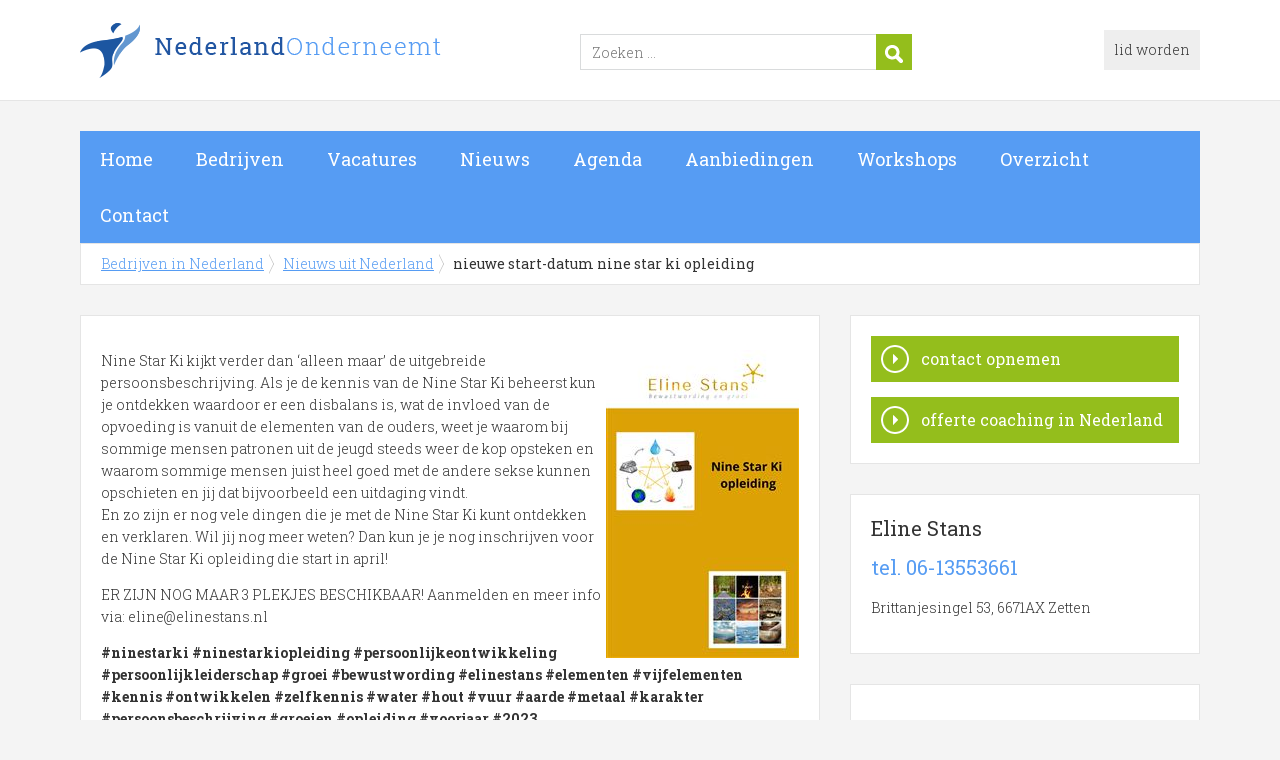

--- FILE ---
content_type: text/html; charset=utf-8
request_url: https://www.nederlandonderneemt.nl/nieuws/nieuwe-start-datum-nine-star-ki-opleiding-48076
body_size: 3677
content:


<!DOCTYPE HTML>

<html lang="nl">
<head>
        <title>Nieuwe start-datum Nine Star Ki opleiding</title>
    <meta name="description" content="Nieuwe start-datum Nine Star Ki opleiding">
    <meta name="keywords" content="Nieuwe start-datum Nine Star Ki opleiding">
    <meta property="og:title" content="Nieuwe start-datum Nine Star Ki opleiding"> 
    <meta property="og:description" content="Nieuwe start-datum Nine Star Ki opleiding">
    <meta charset="utf-8">
    <meta http-equiv="Content-Type" content="text/html; charset=utf-8" />
    <meta name="robots" content="All" />
    <link href="https://fonts.googleapis.com/css?family=Roboto+Slab:400,300,700" rel="stylesheet" type="text/css" />
    <link href="/css/compressed.nederland.css" rel="stylesheet" type="text/css" media="screen" />
    <link rel="alternate" title="nieuws feed" type="application/rss+xml" href="/rss/nieuws.rss" />
    <link rel="alternate" title="bedrijven feed" type="application/rss+xml" href="/rss/bedrijven.rss" />
    <link rel="alternate" title="vacature feed" type="application/rss+xml" href="/rss/vacatures.rss" />
    <link rel="shortcut icon" href="/favicon.png" type="image/x-icon">
    <meta name="viewport" content="width=device-width, initial-scale=1.0">
    <script src="https://ajax.aspnetcdn.com/ajax/modernizr/modernizr-2.6.2.js"></script>
    <script type="text/javascript" src="//ajax.aspnetcdn.com/ajax/jQuery/jquery-1.11.1.min.js"></script>
</head>

<body itemscope itemtype="http://schema.org/WebPage">
    <header>
		<div class="container">
			<a href="/" class="logo">Bedrijven in Nederland</a>
            <form action="/zoeken" method="post">
				<input name="keyword" id="keyword" placeholder="Zoeken ..." type="text" class="clear" />
                <button class="button" >
                    <img src="/images/icon-search.png" alt="Zoeken" />
                </button>
			</form>
            <div class="headerlinks">
            
				<a href="/aanmelden" rel="nofollow" class="lid-worden">lid worden</a>
            
            </div>
            <span class="toggle-nav">&#9776;</span>
		</div>
    </header>

    <nav class="container">
		<ul>
			<li><a href="/" class="home">Home</a></li>
			<li><a href="/bedrijven">Bedrijven</a></li>
			<li><a href="/vacatures">Vacatures</a></li>
			<li><a href="/nieuws">Nieuws</a></li>
			<li><a href="/agenda">Agenda</a></li>
			<li><a href="/aanbiedingen">Aanbiedingen</a></li>
			<li><a href="/workshops">Workshops</a></li>
            <li><a href="/sitemap">Overzicht</a></li>
			<li><a href="/contact">Contact</a></li>
		</ul>
    </nav>
        
    <div id="content" class="container clearfix">
        <div id="breadcrumb" itemprop="breadcrumb">
        
                <ul>
					<li><a href="/">Bedrijven in Nederland</a></li>
					<li><a href="/nieuws">Nieuws uit Nederland</a></li>
                    <li>nieuwe start-datum nine star ki opleiding</li>
				</ul>

        </div>

        <div id="column-full">
            <article>
            
    <div id="news" class="block">
        <p><img src="/images/nieuws/m-nieuwe-start-datum-nine-star-ki-opleiding-215311.jpg" alt="Nieuwe start-datum Nine Star Ki opleiding" title="Nieuwe start-datum Nine Star Ki opleiding" align="right" /></p><p>Nine Star Ki kijkt verder dan ‘alleen maar’ de uitgebreide persoonsbeschrijving. Als je de kennis van de Nine Star Ki beheerst kun je ontdekken waardoor er een disbalans is, wat de invloed van de opvoeding is vanuit de elementen van de ouders, weet je waarom bij sommige mensen patronen uit de jeugd steeds weer de kop opsteken en waarom sommige mensen juist heel goed met de andere sekse kunnen opschieten en jij dat bijvoorbeeld een uitdaging vindt.</br>
En zo zijn er nog vele dingen die je met de Nine Star Ki kunt ontdekken en verklaren.
Wil jij nog meer weten? Dan kun je je nog inschrijven voor de Nine Star Ki opleiding die start in april!</p>

<p>ER ZIJN NOG MAAR 3 PLEKJES BESCHIKBAAR! Aanmelden en meer info via: eline@elinestans.nl</p>

<p><strong>#ninestarki #ninestarkiopleiding #persoonlijkeontwikkeling #persoonlijkleiderschap #groei #bewustwording #elinestans #elementen #vijfelementen #kennis #ontwikkelen #zelfkennis #water #hout #vuur #aarde #metaal #karakter #persoonsbeschrijving #groeien #opleiding #voorjaar #2023</strong></p><p>Eline Stans is een coaching uit Nederland</a>. Trefwoorden van Eline Stans uit Zetten : bewustwording, Social Worker, leren keuzes te maken, Hoogbegaafdheid, hoogsensitief, coaching voor kinderen, coaching voor bedrijven, life coaching, persoonlijke begeleiding, persoonlijke coaching, .</p><p class="small">bron : <a href="https://www.arnhemonderneemt.nl/bedrijf/eline-stans-215311">Eline Stans</a></p><p class="small">Geplaatst op dinsdag 7 maart 2023.</p>       
    </div>

            </article>
        </div>
	    <div id="sidebar">
            
				
                <div id="actions" class="block"><ul><li><a href="https://www.arnhemonderneemt.nl/bedrijf/eline-stans-215311/contact" class="button contact">contact opnemen</a></li><li><a href="/offerte/coaching-nederland" class="button quote">offerte coaching in Nederland</a></li></ul></div><div id="contact" class="block"><h3>Eline Stans</h3><p class="phone">tel. 06-13553661</p><p>Brittanjesingel 53, 6671AX Zetten</p></div>
			
				<div id="adblock" class="block adblock">
					<!-- NL responsive -->
<ins class="adsbygoogle"
     style="display:block"
     data-ad-client="ca-pub-2253200235204770"
     data-ad-slot="7706392267"
     data-ad-format="auto"></ins>
<script>
(adsbygoogle = window.adsbygoogle || []).push({});
</script>
				</div>

            
            <div id="addthis" class="block">
                <h3>Deel deze pagina</h3>
		        <!-- AddThis Button BEGIN -->
		        <div class="addthis_toolbox addthis_32x32_style addthis_default_style">
                    <a class="addthis_button_twitter" rel="nofollow"></a>
                    <a class="addthis_button_facebook" rel="nofollow"></a>
                    <a class="addthis_button_linkedin" rel="nofollow"></a>
                    <a class="addthis_button_hyves" rel="nofollow"></a>
                    <a class="addthis_button_email" rel="nofollow"></a>
                    <a class="addthis_button_print" rel="nofollow"></a>
                    <a class="addthis_button_google_plusone" rel="nofollow"></a>
		        </div>

		        <script type="text/javascript"> var addthis_config = { "data_track_clickback": true };</script>
		        <script type="text/javascript" src="https://s7.addthis.com/js/250/addthis_widget.js#pubid=nederlandonderneemt"></script>

		        <!-- AddThis Button END -->
		    </div>
        </div>
    </div>

    <footer>
		<div class="container clearfix">
			<ul class="column">
				<li><a href="/">Home</a></li>
                <li><a href="/informatie" rel="nofollow">Informatie</a></li>
				<li><a href="/zoeken" rel="nofollow">Zoeken</a></li>
				<li><a href="/sitemap">Sitemap</a></li>
				<li><a href="/rss" rel="nofollow">Rss Feeds</a></li>
				<li><a href="/links">Links</a></li>
				<li><a href="/contact" rel="nofollow">Contact</a></li>
			</ul>
			<ul class="column">
				<li class="head">Bedrijven</li>
				<li><a href="/bedrijven">Bedrijven in Nederland</a></li>
				<li><a href="/bedrijven/nieuw">Nieuwe bedrijven</a></li>
				<li><a href="/bedrijven/actief">Meest actieve bedrijven</a></li>
			</ul>
			<ul class="column">
				<li class="head">Overzichten</li>
                <li><a href="/aanbiedingen">Aanbiedingen in Nederland</a></li>
                <li><a href="/agenda">Agenda in Nederland</a></li>
                <li><a href="/nieuws">Nieuws uit Nederland</a></li>
				<li><a href="/vacatures">Vacatures in Nederland</a></li>
			</ul>
			<ul class="column">
				<li class="head">Contact</li>
				<li><a href="/aanmelden" rel="nofollow">Gratis lid worden</a></li>
				<li><a href="/contact/adverteren" rel="nofollow">Adverteren</a></li>
				<li><a href="/contact/klantenservice" rel="nofollow">Klantenservice</a></li>
				<li><a href="/contact/redactie" rel="nofollow">Redactie</a></li>
			</ul>
            <a href="/aanmelden" class="banner" rel="nofollow">gratis lid worden</a>
		</div>
    </footer>

    <div id="footerbar">
		<ul class="container">
			<li><a href="/">Home</a></li>
			<li><a href="/zoeken" rel="nofollow">Zoeken</a></li>
			<li><a href="/sitemap">Sitemap</a></li>
			<li><a href="/rss" rel="nofollow">Rss Feeds</a></li>
			<li><a href="/links">Links</a></li>
            <li><a href="/privacy" rel="nofollow">Privacy</a></li>
			<li><a href="/contact" rel="nofollow">Contact</a></li>
		</ul>
    </div>

    <script src="https://ajax.aspnetcdn.com/ajax/jquery.ui/1.8.22/jquery-ui.js"></script>
    <!-- <script type="text/javascript" src="/js/compressed.js"></script> //-->
    

    <script type="text/javascript" src="/js/custom.functions.js"></script>
    <script>
        (function (i, s, o, g, r, a, m) {
            i['GoogleAnalyticsObject'] = r; i[r] = i[r] || function () {
                (i[r].q = i[r].q || []).push(arguments)
            }, i[r].l = 1 * new Date(); a = s.createElement(o),
            m = s.getElementsByTagName(o)[0]; a.async = 1; a.src = g; m.parentNode.insertBefore(a, m)
        })(window, document, 'script', '//www.google-analytics.com/analytics.js', 'ga');

        ga('create', 'UA-7534329-8', 'auto');
        ga('send', 'pageview');
    </script>

</body>
</html>
